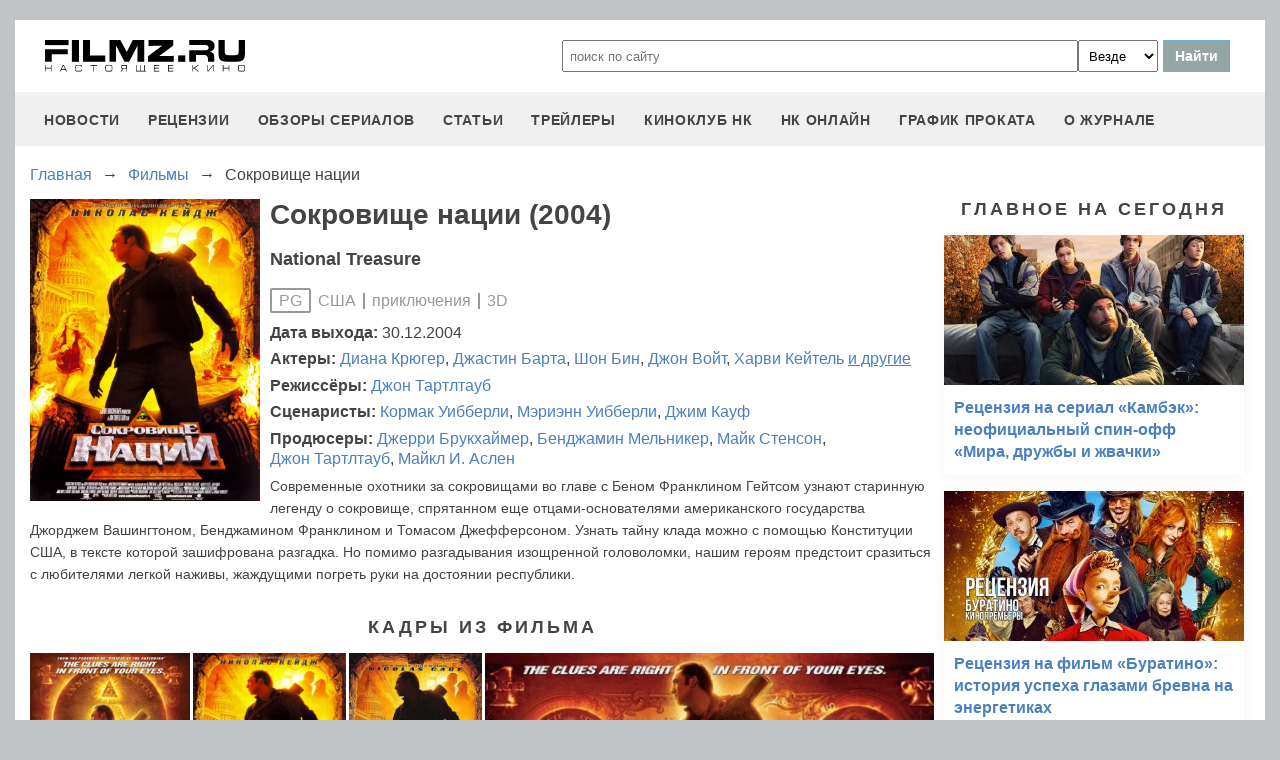

--- FILE ---
content_type: text/html
request_url: https://filmz.ru/film/2339/
body_size: 8289
content:
<!doctype html>
<html>
<head> 
	<meta name="robots" content="index, follow" />
	<meta charset="utf-8">
	<title>Фильм Сокровище нации (2004), читать описание и смотреть онлайн трейлеры на filmz.ru</title>
	<meta name="description" content="Сокровище нации (2004). National Treasure. Режиссер - Джон Тартлтауб. Вы можете узнать всю информацию о фильме, прочитать рецензии и отзывы, а также смотреть онлайн трейлеры на filmz.ru"/>
	<link rel="canonical" href="https://filmz.ru/film/2339/" />
	
	<meta name="yandex-verification" content="bc7ae021ef153076" />
	<meta name="yandex-verification" content="bc7ae021ef153076" />	
	<meta name='wmail-verification' content='9d8da32f07f202cbe7c9aa8807044980' />
	<meta name="yandex-verification" content="bc7ae021ef153076" />
	<meta name="yandex-verification" content="46785000e458c7d5" /> 
	<meta name="twitter:card" content="summary">
	<meta name="twitter:site" content="@filmzru">
		<meta property="og:title" content='Сокровище нации (2004) вся информация на filmz.ru'>
	<meta property="twitter:title" content='Сокровище нации (2004) вся информация на filmz.ru'>
		<meta property="og:description" content='Сокровище нации (2004). National Treasure. Режиссер - Джон Тартлтауб. Вы можете узнать всю информацию о фильме, прочитать рецензии и отзывы, а также смотреть онлайн трейлеры на filmz.ru'>
	<meta property="twitter:description" content='Сокровище нации (2004). National Treasure. Режиссер - Джон Тартлтауб. Вы можете узнать всю информацию о фильме, прочитать рецензии и отзывы, а также смотреть онлайн трейлеры на filmz.ru'>
	<meta name="viewport" content="width=device-width, initial-scale=1">
	<link rel="stylesheet" href="/new-site/new.css?v=35">
	
	<link rel="stylesheet" href="/new-site/css/film.css?v=7">	<link rel="stylesheet" href="https://cdn.jsdelivr.net/npm/swiper/swiper-bundle.min.css?v=7">	
	<link rel="preconnect" href="https://fonts.googleapis.com">
	<link rel="preconnect" href="https://fonts.gstatic.com" crossorigin>
	<link href="https://fonts.googleapis.com/css2?family=Roboto:ital,wght@0,100;0,400;1,700&display=swap" rel="stylesheet">
	
	<!-- Yandex.RTB -->
	<script>window.yaContextCb=window.yaContextCb||[]</script>
	<script src="https://yandex.ru/ads/system/context.js" async></script>
	
	<script charset="UTF-8" src="//web.webpushs.com/js/push/aa619ef579a89514baf7e50717cbfa25_1.js" async></script>
</head>
<body>
	<header>
		<div class="top">
			<a href="/" class="logo"></a>
			<form id="search_form" onsubmit="search1(this); return false;" rel="search" action="//www.filmz.ru/search/" method="GET" accept-charset="utf-8" name="search_form">
				<input type="text" name="search" maxlength="70" value="" placeholder="поиск по сайту" class="mainsearch" autocomplete="off">
				<select name="where_search" onchange="suggestionsearch_dropdown_choice(this);">
					<option value="all">Везде</option>
					<option value="articles">Статьи</option>
					<option value="films">Фильмы</option>
					<option value="movies">Кинотеатры</option>
					<option value="persons">Персоны</option>
					<option value="blogs">Блоги</option>
					<option value="articles_texts">В текстах статей</option>
					<option value="status">Мысли</option>
					<option value="events">События</option>
					<option value="comments">Комментарии</option>
					<option value="tops">ТОПы по теме</option>
				</select>
				<input type="submit" value="Найти">
			</form>
		</div>
		<div id="yandex_rtb_R-A-1627918-3"></div><script>window.yaContextCb.push(()=>{Ya.Context.AdvManager.render({renderTo: 'yandex_rtb_R-A-1627918-3',blockId: 'R-A-1627918-3'})})</script>		<input id="menu-toggle" class="menu-toggle" type="checkbox" />
		<label class="menu-btn" for="menu-toggle">
		<span></span>
		</label>
		<nav class="menu-box">
			<div>
				<a href="/news/">новости</a>
			</div>
			<div>
				<a href="/pub/7/">рецензии</a>
			</div>
			<div>
				<a href="/pub/?tags=158">обзоры сериалов</a>
			</div>
			<div>
				<a href="/pub/2/">статьи</a>
			</div>
			<div>
				<a href="/videos/">трейлеры</a>
			</div>
			<div>
				<a class="menu-item" href="#">киноклуб НК</a>
				<input id="submenu-4" class="menu-toggle" type="checkbox" />
				<label for="submenu-4" class="menu-item">киноклуб НК</label>
				<div>
					<a class="menu-item" href="/club/statuses/">мысли читателей</a>
					<a class="menu-item" href="/blogs/">блоги</a><a class="menu-item" href="/club/reviews/">читательские рецензии</a>
				</div>
			</div>
			<div>
				<a href="/serials/">НК ОНЛАЙН</a>
			</div>
			<div>
				<a href="/releases/">график проката</a>
			</div>
			<div>
				<a href="#" class="menu-item">О журнале</a>
				<input id="submenu-5" class="menu-toggle" type="checkbox" />
				<label for="submenu-5" class="menu-item">О журнале</label>
				<div>
					<a class="menu-item" href="/feedback/">контакты</a>
					<a class="menu-item" href="/pub/10/3450_1.htm">размещение рекламы</a>
					<a class="menu-item" href="/projects/">работы web-студии</a>
					<a class="menu-item" href="/pub/18/">архивы журнала</a>
					<a class="menu-item" href="/help/">НК-помощник</a>
					<a class="menu-item" href="/pub/1/">прочее</a>
				</div>
			</div>
		</nav>
	</header>
<section class="main film">
	<div class="breadcrumbs" itemprop="http://schema.org/breadcrumb" itemscope="" itemtype="http://schema.org/BreadcrumbList">
		<div class="row" itemprop="itemListElement" itemscope="" itemtype="http://schema.org/ListItem">
			<a href="/" title="Главная" itemprop="item"><span itemprop="name">Главная</span></a>
			<meta itemprop="position" content="1">
		</div><div class="arrow">→</div><div class="row" itemprop="itemListElement" itemscope="" itemtype="http://schema.org/ListItem">
			<a href="/films/" title="Фильмы" itemprop="item"><span itemprop="name">Фильмы</span></a>
			<meta itemprop="position" content="2">
		</div><div class="arrow">→</div><div class="row" itemprop="itemListElement" itemscope="" itemtype="http://schema.org/ListItem">
			<span itemprop="name">Сокровище нации</span>
			<meta itemprop="position" content="3">
		</div>	</div>
	<div class="left">
		<div class="film-info">
			<img src="https://media.filmz.ru/photos/medium/m_29948.jpg" alt="Сокровище нации" title="Сокровище нации">
			<h1>Сокровище нации (2004)</h1>
							<h3 class="eng-name">National Treasure</h3>
						<div class="data"><div class="mpaa">PG</div> США <div class="delimiter"></div> приключения <div class="delimiter"></div> 3D			</div>
			<div class="film-people"><span>Дата выхода:</span> 30.12.2004</div>
			<div class="film-people"><span>Актеры: </span><a href="/person/3644">Диана&nbspКрюгер</a>, <a href="/person/6582">Джастин&nbspБарта</a>, <a href="/person/3437">Шон&nbspБин</a>, <a href="/person/469">Джон&nbspВойт</a>, <a href="/person/975">Харви&nbspКейтель</a> <a class="other" href="/film/2339/people/">и другие</a></div><div class="film-people"><span>Режиссёры: </span><a href="/person/4633">Джон&nbspТартлтауб</a></div><div class="film-people"><span>Сценаристы: </span><a href="/person/9350">Кормак&nbspУибберли</a>, <a href="/person/9349">Мэриэнн&nbspУибберли</a>, <a href="/person/19925">Джим&nbspКауф</a></div><div class="film-people"><span>Продюсеры: </span><a href="/person/5232">Джерри&nbspБрукхаймер</a>, <a href="/person/8155">Бенджамин&nbspМельникер</a>, <a href="/person/9625">Майк&nbspСтенсон</a>, <a href="/person/4633">Джон&nbspТартлтауб</a>, <a href="/person/8157">Майкл И.&nbspАслен</a></div>			<p>Современные охотники за сокровищами во главе с Беном Франклином Гейтсом узнают старинную легенду о сокровище, спрятанном еще отцами-основателями американского государства Джорджем Вашингтоном, Бенджамином Франклином и Томасом Джефферсоном. Узнать тайну клада можно с помощью Конституции США, в тексте которой зашифрована разгадка. Но помимо разгадывания изощренной головоломки, нашим героям предстоит сразиться с любителями легкой наживы, жаждущими погреть руки на достоянии республики.</p>
		</div>
							<div class="subtitle-h2">Кадры из фильма</div>
			<div class="swiper photoSwiper">
				<div class="swiper-wrapper">
									<div class="swiper-slide"><img src="https://media.filmz.ru/photos/medium/filmz.ru_m_87712.jpg"></div>
									<div class="swiper-slide"><img src="https://media.filmz.ru/photos/medium/filmz.ru_m_29948.jpg"></div>
									<div class="swiper-slide"><img src="https://media.filmz.ru/photos/medium/filmz.ru_m_29947.jpg"></div>
									<div class="swiper-slide"><img src="https://media.filmz.ru/photos/medium/filmz.ru_m_29946.jpg"></div>
									<div class="swiper-slide"><img src="https://media.filmz.ru/photos/medium/filmz.ru_m_29945.jpg"></div>
									<div class="swiper-slide"><img src="https://media.filmz.ru/photos/medium/filmz.ru_m_29944.jpg"></div>
								</div>
				<div class="swiper-button-next"></div>
				<div class="swiper-button-prev"></div>
			</div>
			<div class="go-all">
				<hr>
				<a class="active" href="https://filmz.ru/photos/films/2339/">Все изображения</a>
				<hr>
			</div>
							<div class="main-review">
				<img src="https://media.filmz.ru/kuf/articles/575/4386.jpg">
				<div class="subtitle-h2">Рецензия на Фильм «Сокровище нации»</div>
				
Искатели приключений

Еще из трейлера картины было понятно, что любой крупнобюджетный проект для Голливуда &mdash; это лишний повод напомнить всему миру о традиционных американских ценностях. Речь уже не идет о смешных... <a title="Рецензия на Фильм «Сокровище нации»" href="/pub/7/4386_1.htm">(читать полностью)</a>
			</div>
							<div class="subtitle-h2">Публикации о фильме «Сокровище нации»</div>
			<div class="rel-news main-page">
									<div>
						<a href="https://filmz.ru/pub/7/4386_1.htm">
							<img loading="lazy" width="300px" height="150px" src="https://media.filmz.ru/kuf/articles/300/no-img.jpg" alt="Рецензия на «Сокровище нации»" title="Рецензия на «Сокровище нации»">
							<span>Рецензия на «Сокровище нации»</span>
						</a>
					</div>
									<div>
						<a href="https://filmz.ru/pub/61/4216_1.htm">
							<img loading="lazy" width="300px" height="150px" src="https://media.filmz.ru/kuf/articles/300/no-img.jpg" alt="Второй постер НАЦИОНАЛЬНОГО СОКРОВИЩА" title="Второй постер НАЦИОНАЛЬНОГО СОКРОВИЩА">
							<span>Второй постер НАЦИОНАЛЬНОГО СОКРОВИЩА</span>
						</a>
					</div>
									<div>
						<a href="https://filmz.ru/pub/1/32046_1.htm">
							<img loading="lazy" width="300px" height="150px" src="https://media.filmz.ru/kuf/articles/300/32046.jpg" alt="Сериал и третья часть «Сокровищ нации»" title="Сериал и третья часть «Сокровищ нации»">
							<span>Сериал и третья часть «Сокровищ нации»</span>
						</a>
					</div>
									<div>
						<a href="https://filmz.ru/pub/1/31194_1.htm">
							<img loading="lazy" width="300px" height="150px" src="https://media.filmz.ru/kuf/articles/300/31194.jpg" alt="Девятая капля страха" title="Девятая капля страха">
							<span>Девятая капля страха</span>
						</a>
					</div>
									<div>
						<a href="https://filmz.ru/pub/1/31167_1.htm">
							<img loading="lazy" width="300px" height="150px" src="https://media.filmz.ru/kuf/articles/300/no-img.jpg" alt="Кино снимают: Гарри Брэдбир и Марк Уэбб" title="Кино снимают: Гарри Брэдбир и Марк Уэбб">
							<span>Кино снимают: Гарри Брэдбир и Марк Уэбб</span>
						</a>
					</div>
								<div class="empty"></div>
				<div class="empty"></div>
			</div>
										<div class="subtitle-h2">С этим фильмом смотрят</div>
			<div class="swiper filmSwiper filmSwiper1">
				<div class="swiper-wrapper">
									<div class="swiper-slide">
						<a href="/film/3700/">
							<img src="https://media.filmz.ru/photos/small/filmz.ru_s_34424.jpg">
							<div>Ангелы и демоны (2009)</div>
						</a>
					</div>
									<div class="swiper-slide">
						<a href="/film/2592/">
							<img src="https://media.filmz.ru/photos/small/filmz.ru_s_32032.jpg">
							<div>Код Да Винчи (2006)</div>
						</a>
					</div>
									<div class="swiper-slide">
						<a href="/film/4078/">
							<img src="https://media.filmz.ru/photos/small/filmz.ru_s_31625.jpg">
							<div>Индиана Джонс: В поисках утраченного ковчега (1981)</div>
						</a>
					</div>
									<div class="swiper-slide">
						<a href="/film/3783/">
							<img src="https://media.filmz.ru/photos/small/filmz.ru_s_42752.jpg">
							<div>Принц Персии: Пески времени (2010)</div>
						</a>
					</div>
									<div class="swiper-slide">
						<a href="/film/4080/">
							<img src="https://media.filmz.ru/photos/small/filmz.ru_s_31643.jpg">
							<div>Индиана Джонс и Последний крестовый поход (1989)</div>
						</a>
					</div>
									<div class="swiper-slide">
						<a href="/film/1141/">
							<img src="https://media.filmz.ru/photos/small/filmz.ru_s_31495.jpg">
							<div>Лара Крофт: Расхитительница гробниц (2001)</div>
						</a>
					</div>
									<div class="swiper-slide">
						<a href="/film/4079/">
							<img src="https://media.filmz.ru/photos/small/filmz.ru_s_31632.jpg">
							<div>Индиана Джонс и Храм судьбы (1984)</div>
						</a>
					</div>
									<div class="swiper-slide">
						<a href="/film/4745/">
							<img src="https://media.filmz.ru/photos/small/filmz.ru_s_89033.jpg">
							<div>Приключения Тинтина: Тайна единорога (2011)</div>
						</a>
					</div>
									<div class="swiper-slide">
						<a href="/film/1340/">
							<img src="https://media.filmz.ru/photos/small/filmz.ru_s_31504.jpg">
							<div>Лара Крофт, Расхитительница гробниц: Колыбель жизни (2003)</div>
						</a>
					</div>
									<div class="swiper-slide">
						<a href="/film/2581/">
							<img src="https://media.filmz.ru/photos/small/filmz.ru_s_31292.jpg">
							<div>Индиана Джонс и Королевство Хрустального Черепа (2008)</div>
						</a>
					</div>
									<div class="swiper-slide">
						<a href="/film/2472/">
							<img src="https://media.filmz.ru/photos/small/filmz.ru_s_30510.jpg">
							<div>Сахара (2005)</div>
						</a>
					</div>
									<div class="swiper-slide">
						<a href="/film/188/">
							<img src="https://media.filmz.ru/photos/small/filmz.ru_s_240361.jpg">
							<div>Tomb Raider: Лара Крофт (2018)</div>
						</a>
					</div>
									<div class="swiper-slide">
						<a href="/film/9611/">
							<img src="https://media.filmz.ru/photos/small/filmz.ru_s_230533.jpg">
							<div>Инферно (2016)</div>
						</a>
					</div>
									<div class="swiper-slide">
						<a href="/film/7032/">
							<img src="https://media.filmz.ru/photos/small/filmz.ru_s_92509.jpg">
							<div>Белый воротничок (2009-2014)</div>
						</a>
					</div>
								</div>
				<div class="swiper-button-next swiper-button-next1"></div>
				<div class="swiper-button-prev swiper-button-prev1"></div>
			</div>
									<div class="subtitle-h2">В этой же серии</div>
			<div class="swiper filmSwiper filmSwiper2">
				<div class="swiper-wrapper">
									<div class="swiper-slide">
						<a href="/film/3277/">
							<img src="https://media.filmz.ru/photos/small/filmz.ru_s_29539.jpg">
							<div>Сокровище нации: Книга тайн (2007)</div>
						</a>
					</div>
									<div class="swiper-slide">
						<a href="/film/616/">
							<img src="/new-site/img/other/no-film.jpg">
							<div>Сокровище нации 3* (TBA)</div>
						</a>
					</div>
								</div>
				<div class="swiper-button-next swiper-button-next2"></div>
				<div class="swiper-button-prev swiper-button-prev2"></div>
			</div>
					</div>
	<div class="right">
		<div class="subtitle-h2">Главное на сегодня</div>	
		<div class="rel-news main-page blogs">
							<div>
					<a href="https://filmz.ru/pub/2/36275_1.htm">
						<img src="https://media.filmz.ru/kuf/articles/300/36275.jpg" alt="Рецензия на сериал «Камбэк»: неофициальный спин-офф «Мира, дружбы и жвачки»" title="">
						<span>Рецензия на сериал «Камбэк»: неофициальный спин-офф «Мира, дружбы и жвачки»</span>
					</a>
				</div>
							<div>
					<a href="https://filmz.ru/pub/7/36274_1.htm">
						<img src="https://media.filmz.ru/kuf/articles/300/36274.jpg" alt="Рецензия на фильм «Буратино»: история успеха глазами бревна на энергетиках" title="">
						<span>Рецензия на фильм «Буратино»: история успеха глазами бревна на энергетиках</span>
					</a>
				</div>
							<div>
					<a href="https://filmz.ru/pub/7/36257_1.htm">
						<img src="https://media.filmz.ru/kuf/articles/300/36257.jpg" alt="Рецензия на фильм «Простоквашино»: Гонки на Синем тракторе под мелодии советского детства" title="">
						<span>Рецензия на фильм «Простоквашино»: Гонки на Синем тракторе под мелодии советского детства</span>
					</a>
				</div>
							<div>
					<a href="https://filmz.ru/pub/7/36245_1.htm">
						<img src="https://media.filmz.ru/kuf/articles/300/36245.jpg" alt="Рецензия на фильм «Хищник: Планета смерти»: как бы выглядел игровой ремейк «Шрека», если бы его снял Ден Трахтенберг" title="">
						<span>Рецензия на фильм «Хищник: Планета смерти»: как бы выглядел игровой ремейк «Шрека», если бы его снял Ден Трахтенберг</span>
					</a>
				</div>
					</div>
		<div class="go-all">
			<hr>
			<a href="https://filmz.ru/news/">Все новости</a>
			<hr>
		</div>
		<div class="subtitle-h2">Подборки</div>
		<div class="rel-news main-page selection">
							<div>
					<a href="https://filmz.ru/selection/top-11-horrorov-kategorii-b-iz-70-90-kotorie-vi-mogli-propustit/">
						<img src="https://media.filmz.ru/kuf/images/300/419.jpg" alt="11 хорроров категории «B» из 70–90-х, которые вы могли пропустить — а зря" title="11 хорроров категории «B» из 70–90-х, которые вы могли пропустить — а зря">
						<span>11 хорроров категории «B» из 70–90-х, которые вы могли пропустить — а зря</span>
					</a>
					<span>Монстры из глубин, ожившие мумии и безумные учёные — вспоминаем те самые ужасы, что пахнут VHS и подлинным страхом</span>
				</div>
							<div>
					<a href="https://filmz.ru/selection/podborka-zvezdnih-skandalov-pohozhih-na-milli-bobbi-braun-i-davida-harbora/">
						<img src="https://media.filmz.ru/kuf/images/300/407.jpg" alt="Милли Бобби Браун VS Дэвид Харбор: «Мы были семьей!» (Нет)" title="Милли Бобби Браун VS Дэвид Харбор: «Мы были семьей!» (Нет)">
						<span>Милли Бобби Браун VS Дэвид Харбор: «Мы были семьей!» (Нет)</span>
					</a>
					<span>Читаем подборку зведных скандалов, похожих на шумиху вокруг Милли Бобби Браун и Дэвида Харбора</span>
				</div>
							<div>
					<a href="https://filmz.ru/selection/top-7-luchih-kinopremyer-sentyabrya-2025-goda/">
						<img src="https://media.filmz.ru/kuf/images/300/393.jpg" alt="Топ-7 фильмов сентября, которые нельзя пропустить" title="Топ-7 фильмов сентября, которые нельзя пропустить">
						<span>Топ-7 фильмов сентября, которые нельзя пропустить</span>
					</a>
					<span>Мы собрали топ-7 самых обсуждаемых новинок, каждая из которых заслуживает внимания</span>
				</div>
							<div>
					<a href="https://filmz.ru/selection/top-6-luchih-serialov-sentyabrya-2025-goda/">
						<img src="https://media.filmz.ru/kuf/images/300/392.jpg" alt="Топ-6 лучших сериалов сентября" title="Топ-6 лучших сериалов сентября">
						<span>Топ-6 лучших сериалов сентября</span>
					</a>
					<span>Чтобы вам было проще сориентироваться, мы собрали топ-6 новых сериалов, которые определенно заслуживают внимания</span>
				</div>
					</div>
		<div class="go-all">
			<hr>
			<a href="https://filmz.ru/selection/">Все подборки</a>
			<hr>
		</div>
	</div>
</section>
		<footer>
		<div class="footer-top">
			<a href="/" class="logo"></a>
			<div class="row social">
				<a rel="nofollow" target="_blank" title="ВКонтакте" href="https://vk.com/filmzru"><img width="30px" height="30px" src="/new-site/img/social/vk.svg"></a>
				<a rel="nofollow" target="_blank" title="в twitter" href="https://twitter.com/filmzru/"><img width="30px" height="30px" src="/new-site/img/social/twitter.svg"></a>
				<a rel="nofollow" target="_blank" title="на YouTube" href="https://www.youtube.com/user/filmzruvideo"><img width="30px" height="30px" src="/new-site/img/social/youtube.svg"></a>
				<a rel="nofollow" target="_blank" title="в Одноклассниках" href="https://www.ok.ru/filmz"><img width="30px" height="30px" src="/new-site/img/social/ok.svg"></a>	
			</div>
		</div>
		<div class="links">
			<a href="/videos/">трейлеры</a>
			<a href="/news/">новости</a>
			<a href="/films/">фильмы</a>
			<a href="/series/">сериалы</a>
			<a href="/blogs/">блоги</a>
			<a href="/people/">люди</a>
			<a href="/selection/">подборки</a>
			<a href="/calendar.html">календарь публикаций</a>
			<a rel="nofollow" target="_top" href="https://top.mail.ru/jump?from=51928">статистика mail.ru</a>
		</div>
		<div>
			<p>
				Издается с 13/03/2000 :: Перепечатка материалов без уведомления и разрешения редакции возможна только при активной гиперссылке на <a href="https://filmz.ru">Filmz.ru</a> и сохранении авторства.
			</p>
			<p>
				Главный редактор онлайн-журнала Настоящее КИНО <a href="https://filmz.ru/moviegoers/3/">Александр Голубчиков</a>, шеф-редактор <a href="https://www.kinopoisk.ru/name/6191174/">Сергей Горбачев</a>.
			</p>
			<p>
				Журнал "про Настоящее кино" зарегистрирован Федеральной службой по надзору за соблюдением законодательства в сфере массовых коммуникаций и охране культурного наследия. Свидетельство ПИ № 77-18412 от 27 сентября 2004 года.
			</p>
			<p>Мнения авторов, высказываемые ими в личных блогах, могут не совпадать с мнением редакции.</p>
		</div>
		<p class="center">
			© COPYRIGHT 2000-2026			<a href="/feedback/">Обратная связь</a> | 
			<a href="/pub/10/3450_1.htm">Размещение рекламы</a>
		</p>
		<div><p>
			<script type="text/javascript">
<!--
var _acic={dataProvider:10};(function(){var e=document.createElement("script");e.type="text/javascript";e.async=true;e.src="https://www.acint.net/aci.js";var t=document.getElementsByTagName("script")[0];t.parentNode.insertBefore(e,t)})()
//-->
</script>			</p>
		</div>
	</footer>

	<script src="https://cdn.jsdelivr.net/npm/swiper/swiper-bundle.min.js"></script><script src="/new-site/js/film-swiper.js"></script>
	<script async src="//pagead2.googlesyndication.com/pagead/js/adsbygoogle.js"></script>
	<script>
		 (adsbygoogle = window.adsbygoogle || []).push({
			  google_ad_client: "ca-pub-9465277925623768",
			  enable_page_level_ads: true
		 });
	</script>

	<script>
		function search1(f){
			$p2=document.forms.search_form.elements.where_search.value;
			var arr = new Map([
				['~', '%7E'],['`', '60%'],['"', '22%'],['@', '40%'],['?', '%3F'],['!', '21%'],['#', '23%'],['№', '%B9'],['$', '24%'],['%', '25%'],['^', '%5E'],['&', '26%'],['+', '%2B'],['*', '%2A'],[':', '%3A'],[',', '%2C'],['(', '28%'],[')', '29%'],['{', '%7B'],['}', '%7D'],['[', '%5B'],[']', '%5D'],['<', '%3C'],['>', '%3E'],['/', '%2F'],[' ', '%5C'],['А', '%C0'],['а', '%E0'],['Б', '%C1'],['б', '%E1'],['В', '%C2'],['в', '%E2'],['Г', '%C3'],['г', '%E3'],['Д', '%C4'],['д', '%E4'],['Е', '%C5'],['е', '%E5'],['Ё', '%A8'],['ё', '%B8'],['Ж', '%C6'],['ж', '%E6'],['З', '%C7'],['з', '%E7'],['И', '%C8'],['и', '%E8'],['Й', '%C9'],['й', '%E9'],['К', '%CA'],['к', '%EA'],['Л', '%CB'],['л', '%EB'],['М', '%CC'],['м', '%EC'],['Н', '%CD'],['н', '%ED'],['О', '%CE'],['о', '%EE'],['П', '%CF'],['п', '%EF'],['Р', '%D0'],['р', '%F0'],['С', '%D1'],['с', '%F1'],['Т', '%D2'],['т', '%F2'],['У', '%D3'],['у', '%F3'],['Ф', '%D4'],['ф', '%F4'],['Х', '%D5'],['х', '%F5'],['Ц', '%D6'],['ц', '%F6'],['Ч', '%D7'],['ч', '%F7'],['Ш', '%D8'],['ш', '%F8'],['Щ', '%D9'],['щ', '%F9'],['Ъ', '%DA'],['ъ', '%FA'],['Ы', '%DB'],['ы', '%FB'],['Ь', '%DC'],['ь', '%FC'],['Э', '%DD'],['э', '%FD'],['Ю', '%DE'],['ю', '%FE'],['Я', '%DF'],['я', '%FF']
			]);
			$p1='';
			for (let char of document.forms.search_form.elements.search.value) {
				if (typeof arr.get(char) !== 'undefined') $p1=$p1+arr.get(char); else $p1=$p1+char;
			}
			document.location.href = "https://filmz.ru/search/?where_search="+$p2+"&search="+$p1;	
		}
	</script>
	<script>
	  (function(i,s,o,g,r,a,m){i['GoogleAnalyticsObject']=r;i[r]=i[r]||function(){
	  (i[r].q=i[r].q||[]).push(arguments)},i[r].l=1*new Date();a=s.createElement(o),
	  m=s.getElementsByTagName(o)[0];a.async=1;a.src=g;m.parentNode.insertBefore(a,m)
	  })(window,document,'script','//www.google-analytics.com/analytics.js','ga');

	  ga('create', 'UA-4138167-1', 'filmz.ru');
	  ga('send', 'pageview');

	</script>
	<!-- Yandex.Metrika counter -->
	<script type="text/javascript" >
	   (function(m,e,t,r,i,k,a){m[i]=m[i]||function(){(m[i].a=m[i].a||[]).push(arguments)};
	   m[i].l=1*new Date();k=e.createElement(t),a=e.getElementsByTagName(t)[0],k.async=1,k.src=r,a.parentNode.insertBefore(k,a)})
	   (window, document, "script", "https://mc.yandex.ru/metrika/tag.js", "ym");

	   ym(4494865, "init", {
			clickmap:true,
			trackLinks:true,
			accurateTrackBounce:true
	   });
	</script>
	<noscript><div><img src="https://mc.yandex.ru/watch/4494865" style="position:absolute; left:-9999px;" alt="" /></div></noscript>
	<!-- /Yandex.Metrika counter -->
	<!-- Rating@Mail.ru counter -->
	<script type="text/javascript">//<![CDATA[
	var _tmr = _tmr || [];
	_tmr.push({id: "51928",  type: "pageView", start: (new Date()).getTime()});
	(function (d, w) {
	   var ts = d.createElement("script"); ts.type = "text/javascript"; ts.async = true;
	   ts.src = (d.location.protocol == "https:" ? "https:" : "https:") + "//top-fwz1.mail.ru/js/code.js";
	   var f = function () {var s = d.getElementsByTagName("script")[0]; s.parentNode.insertBefore(ts, s);};
	   if (w.opera == "[object Opera]") { d.addEventListener("DOMContentLoaded", f, false); } else { f(); }
	})(document, window);
	//]]></script><noscript><div style="position:absolute;left:-10000px;">
	<img src="//top-fwz1.mail.ru/counter?id=51928;js=na" style="border:0;" height="1" width="1" alt="Рейтинг@Mail.ru" />
	</div></noscript>
	<!-- //Rating@Mail.ru counter -->
	<script type="text/javascript">
		var _top100q = _top100q || [];
		_top100q.push(["setAccount", "1151753"]);
		_top100q.push(["trackPageviewByLogo", document.getElementById("top100counter")]);
		(function(){
		 var top100 = document.createElement("script"); top100.type = "text/javascript";
		 top100.async = true;
		 top100.src = ("https:" == document.location.protocol ? "https:" : "https:") + "//st.top100.ru/top100/top100.js";
		 var s = document.getElementsByTagName("script")[0]; s.parentNode.insertBefore(top100, s);
		})();
	</script>
	</body>
</html>

--- FILE ---
content_type: text/html; charset=utf-8
request_url: https://www.google.com/recaptcha/api2/aframe
body_size: 267
content:
<!DOCTYPE HTML><html><head><meta http-equiv="content-type" content="text/html; charset=UTF-8"></head><body><script nonce="HRRIMrJNtV1q1hcjbggIWA">/** Anti-fraud and anti-abuse applications only. See google.com/recaptcha */ try{var clients={'sodar':'https://pagead2.googlesyndication.com/pagead/sodar?'};window.addEventListener("message",function(a){try{if(a.source===window.parent){var b=JSON.parse(a.data);var c=clients[b['id']];if(c){var d=document.createElement('img');d.src=c+b['params']+'&rc='+(localStorage.getItem("rc::a")?sessionStorage.getItem("rc::b"):"");window.document.body.appendChild(d);sessionStorage.setItem("rc::e",parseInt(sessionStorage.getItem("rc::e")||0)+1);localStorage.setItem("rc::h",'1768688578589');}}}catch(b){}});window.parent.postMessage("_grecaptcha_ready", "*");}catch(b){}</script></body></html>